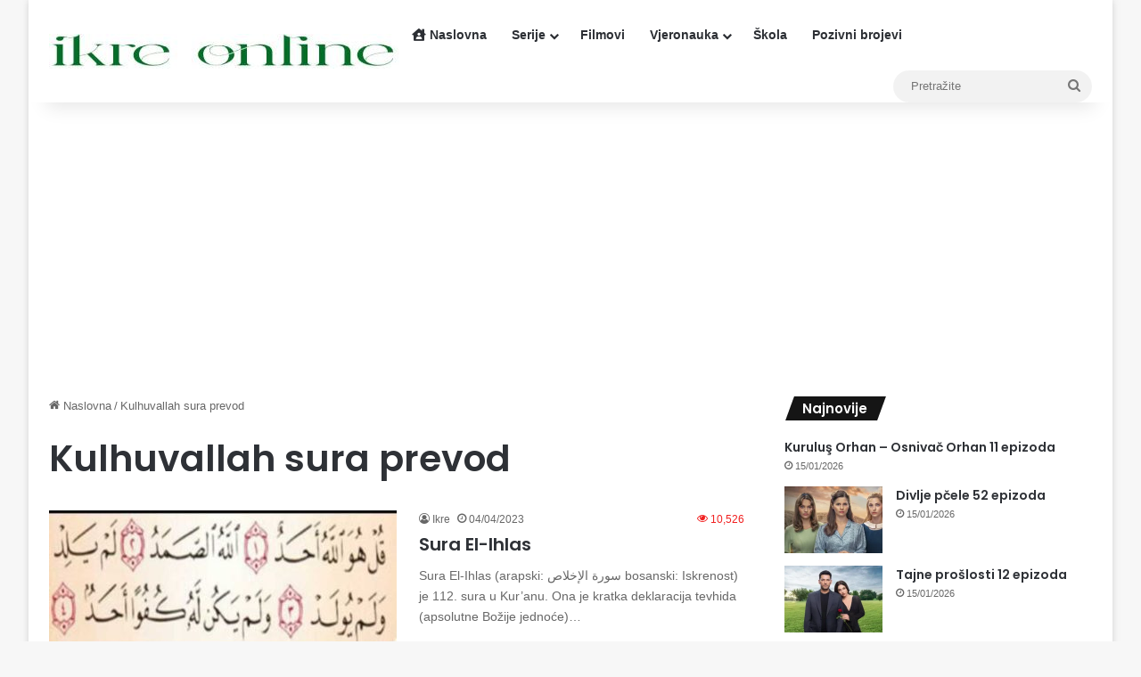

--- FILE ---
content_type: text/html; charset=utf-8
request_url: https://www.google.com/recaptcha/api2/aframe
body_size: 266
content:
<!DOCTYPE HTML><html><head><meta http-equiv="content-type" content="text/html; charset=UTF-8"></head><body><script nonce="Ige4M_rxnQ6JahVE9fxb7g">/** Anti-fraud and anti-abuse applications only. See google.com/recaptcha */ try{var clients={'sodar':'https://pagead2.googlesyndication.com/pagead/sodar?'};window.addEventListener("message",function(a){try{if(a.source===window.parent){var b=JSON.parse(a.data);var c=clients[b['id']];if(c){var d=document.createElement('img');d.src=c+b['params']+'&rc='+(localStorage.getItem("rc::a")?sessionStorage.getItem("rc::b"):"");window.document.body.appendChild(d);sessionStorage.setItem("rc::e",parseInt(sessionStorage.getItem("rc::e")||0)+1);localStorage.setItem("rc::h",'1768548031263');}}}catch(b){}});window.parent.postMessage("_grecaptcha_ready", "*");}catch(b){}</script></body></html>